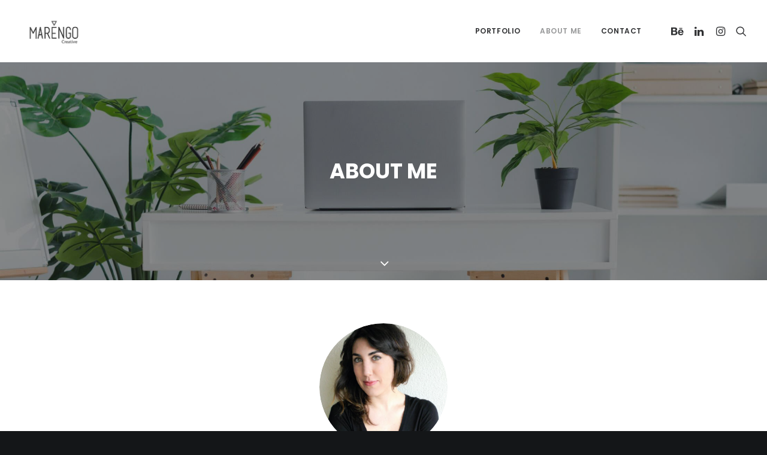

--- FILE ---
content_type: text/html; charset=UTF-8
request_url: https://marengocreative.com/aboutme/
body_size: 13620
content:
<!DOCTYPE html>
<html class="no-touch" lang="en-US" xmlns="http://www.w3.org/1999/xhtml">
<head>
<meta http-equiv="Content-Type" content="text/html; charset=UTF-8">
<meta name="viewport" content="width=device-width, initial-scale=1">
<link rel="profile" href="http://gmpg.org/xfn/11">
<link rel="pingback" href="https://marengocreative.com/xmlrpc.php">
<meta name='robots' content='index, follow, max-image-preview:large, max-snippet:-1, max-video-preview:-1' />
	<style>img:is([sizes="auto" i], [sizes^="auto," i]) { contain-intrinsic-size: 3000px 1500px }</style>
	
	<!-- This site is optimized with the Yoast SEO plugin v18.7 - https://yoast.com/wordpress/plugins/seo/ -->
	<title>About me - Graphic Design - Marengo Creative</title>
	<link rel="canonical" href="https://marengocreative.com/aboutme/" />
	<meta property="og:locale" content="en_US" />
	<meta property="og:type" content="article" />
	<meta property="og:title" content="About me - Graphic Design - Marengo Creative" />
	<meta property="og:url" content="https://marengocreative.com/aboutme/" />
	<meta property="og:site_name" content="Graphic Design - Marengo Creative" />
	<meta property="article:modified_time" content="2025-01-06T18:27:56+00:00" />
	<meta name="twitter:card" content="summary" />
	<meta name="twitter:label1" content="Est. reading time" />
	<meta name="twitter:data1" content="2 minutes" />
	<script type="application/ld+json" class="yoast-schema-graph">{"@context":"https://schema.org","@graph":[{"@type":"WebSite","@id":"https://marengocreative.com/#website","url":"https://marengocreative.com/","name":"Graphic Design - Marengo Creative","description":"Paula Marengo Portfolio","potentialAction":[{"@type":"SearchAction","target":{"@type":"EntryPoint","urlTemplate":"https://marengocreative.com/?s={search_term_string}"},"query-input":"required name=search_term_string"}],"inLanguage":"en-US"},{"@type":"WebPage","@id":"https://marengocreative.com/aboutme/#webpage","url":"https://marengocreative.com/aboutme/","name":"About me - Graphic Design - Marengo Creative","isPartOf":{"@id":"https://marengocreative.com/#website"},"datePublished":"2014-12-11T16:50:51+00:00","dateModified":"2025-01-06T18:27:56+00:00","breadcrumb":{"@id":"https://marengocreative.com/aboutme/#breadcrumb"},"inLanguage":"en-US","potentialAction":[{"@type":"ReadAction","target":["https://marengocreative.com/aboutme/"]}]},{"@type":"BreadcrumbList","@id":"https://marengocreative.com/aboutme/#breadcrumb","itemListElement":[{"@type":"ListItem","position":1,"name":"Portada","item":"https://marengocreative.com/"},{"@type":"ListItem","position":2,"name":"About me"}]}]}</script>
	<!-- / Yoast SEO plugin. -->


<link rel='dns-prefetch' href='//fonts.googleapis.com' />
<link rel="alternate" type="application/rss+xml" title="Graphic Design - Marengo Creative &raquo; Feed" href="https://marengocreative.com/feed/" />
<link rel="alternate" type="application/rss+xml" title="Graphic Design - Marengo Creative &raquo; Comments Feed" href="https://marengocreative.com/comments/feed/" />
<link rel="alternate" type="application/rss+xml" title="Graphic Design - Marengo Creative &raquo; About me Comments Feed" href="https://marengocreative.com/aboutme/feed/" />
<script type="text/javascript">
/* <![CDATA[ */
window._wpemojiSettings = {"baseUrl":"https:\/\/s.w.org\/images\/core\/emoji\/15.0.3\/72x72\/","ext":".png","svgUrl":"https:\/\/s.w.org\/images\/core\/emoji\/15.0.3\/svg\/","svgExt":".svg","source":{"concatemoji":"https:\/\/marengocreative.com\/wp-includes\/js\/wp-emoji-release.min.js?ver=6.7.4"}};
/*! This file is auto-generated */
!function(i,n){var o,s,e;function c(e){try{var t={supportTests:e,timestamp:(new Date).valueOf()};sessionStorage.setItem(o,JSON.stringify(t))}catch(e){}}function p(e,t,n){e.clearRect(0,0,e.canvas.width,e.canvas.height),e.fillText(t,0,0);var t=new Uint32Array(e.getImageData(0,0,e.canvas.width,e.canvas.height).data),r=(e.clearRect(0,0,e.canvas.width,e.canvas.height),e.fillText(n,0,0),new Uint32Array(e.getImageData(0,0,e.canvas.width,e.canvas.height).data));return t.every(function(e,t){return e===r[t]})}function u(e,t,n){switch(t){case"flag":return n(e,"\ud83c\udff3\ufe0f\u200d\u26a7\ufe0f","\ud83c\udff3\ufe0f\u200b\u26a7\ufe0f")?!1:!n(e,"\ud83c\uddfa\ud83c\uddf3","\ud83c\uddfa\u200b\ud83c\uddf3")&&!n(e,"\ud83c\udff4\udb40\udc67\udb40\udc62\udb40\udc65\udb40\udc6e\udb40\udc67\udb40\udc7f","\ud83c\udff4\u200b\udb40\udc67\u200b\udb40\udc62\u200b\udb40\udc65\u200b\udb40\udc6e\u200b\udb40\udc67\u200b\udb40\udc7f");case"emoji":return!n(e,"\ud83d\udc26\u200d\u2b1b","\ud83d\udc26\u200b\u2b1b")}return!1}function f(e,t,n){var r="undefined"!=typeof WorkerGlobalScope&&self instanceof WorkerGlobalScope?new OffscreenCanvas(300,150):i.createElement("canvas"),a=r.getContext("2d",{willReadFrequently:!0}),o=(a.textBaseline="top",a.font="600 32px Arial",{});return e.forEach(function(e){o[e]=t(a,e,n)}),o}function t(e){var t=i.createElement("script");t.src=e,t.defer=!0,i.head.appendChild(t)}"undefined"!=typeof Promise&&(o="wpEmojiSettingsSupports",s=["flag","emoji"],n.supports={everything:!0,everythingExceptFlag:!0},e=new Promise(function(e){i.addEventListener("DOMContentLoaded",e,{once:!0})}),new Promise(function(t){var n=function(){try{var e=JSON.parse(sessionStorage.getItem(o));if("object"==typeof e&&"number"==typeof e.timestamp&&(new Date).valueOf()<e.timestamp+604800&&"object"==typeof e.supportTests)return e.supportTests}catch(e){}return null}();if(!n){if("undefined"!=typeof Worker&&"undefined"!=typeof OffscreenCanvas&&"undefined"!=typeof URL&&URL.createObjectURL&&"undefined"!=typeof Blob)try{var e="postMessage("+f.toString()+"("+[JSON.stringify(s),u.toString(),p.toString()].join(",")+"));",r=new Blob([e],{type:"text/javascript"}),a=new Worker(URL.createObjectURL(r),{name:"wpTestEmojiSupports"});return void(a.onmessage=function(e){c(n=e.data),a.terminate(),t(n)})}catch(e){}c(n=f(s,u,p))}t(n)}).then(function(e){for(var t in e)n.supports[t]=e[t],n.supports.everything=n.supports.everything&&n.supports[t],"flag"!==t&&(n.supports.everythingExceptFlag=n.supports.everythingExceptFlag&&n.supports[t]);n.supports.everythingExceptFlag=n.supports.everythingExceptFlag&&!n.supports.flag,n.DOMReady=!1,n.readyCallback=function(){n.DOMReady=!0}}).then(function(){return e}).then(function(){var e;n.supports.everything||(n.readyCallback(),(e=n.source||{}).concatemoji?t(e.concatemoji):e.wpemoji&&e.twemoji&&(t(e.twemoji),t(e.wpemoji)))}))}((window,document),window._wpemojiSettings);
/* ]]> */
</script>
<link rel='stylesheet' id='layerslider-css' href='https://marengocreative.com/wp-content/plugins/LayerSlider/assets/static/layerslider/css/layerslider.css?ver=7.1.3' type='text/css' media='all' />
<link rel='stylesheet' id='ls-google-fonts-css' href='https://fonts.googleapis.com/css?family=Lato:100,100i,200,200i,300,300i,400,400i,500,500i,600,600i,700,700i,800,800i,900,900i%7COpen+Sans:100,100i,200,200i,300,300i,400,400i,500,500i,600,600i,700,700i,800,800i,900,900i%7CIndie+Flower:100,100i,200,200i,300,300i,400,400i,500,500i,600,600i,700,700i,800,800i,900,900i%7COswald:100,100i,200,200i,300,300i,400,400i,500,500i,600,600i,700,700i,800,800i,900,900i' type='text/css' media='all' />
<style id='wp-emoji-styles-inline-css' type='text/css'>

	img.wp-smiley, img.emoji {
		display: inline !important;
		border: none !important;
		box-shadow: none !important;
		height: 1em !important;
		width: 1em !important;
		margin: 0 0.07em !important;
		vertical-align: -0.1em !important;
		background: none !important;
		padding: 0 !important;
	}
</style>
<link rel='stylesheet' id='wp-block-library-css' href='https://marengocreative.com/wp-includes/css/dist/block-library/style.min.css?ver=6.7.4' type='text/css' media='all' />
<style id='classic-theme-styles-inline-css' type='text/css'>
/*! This file is auto-generated */
.wp-block-button__link{color:#fff;background-color:#32373c;border-radius:9999px;box-shadow:none;text-decoration:none;padding:calc(.667em + 2px) calc(1.333em + 2px);font-size:1.125em}.wp-block-file__button{background:#32373c;color:#fff;text-decoration:none}
</style>
<style id='global-styles-inline-css' type='text/css'>
:root{--wp--preset--aspect-ratio--square: 1;--wp--preset--aspect-ratio--4-3: 4/3;--wp--preset--aspect-ratio--3-4: 3/4;--wp--preset--aspect-ratio--3-2: 3/2;--wp--preset--aspect-ratio--2-3: 2/3;--wp--preset--aspect-ratio--16-9: 16/9;--wp--preset--aspect-ratio--9-16: 9/16;--wp--preset--color--black: #000000;--wp--preset--color--cyan-bluish-gray: #abb8c3;--wp--preset--color--white: #ffffff;--wp--preset--color--pale-pink: #f78da7;--wp--preset--color--vivid-red: #cf2e2e;--wp--preset--color--luminous-vivid-orange: #ff6900;--wp--preset--color--luminous-vivid-amber: #fcb900;--wp--preset--color--light-green-cyan: #7bdcb5;--wp--preset--color--vivid-green-cyan: #00d084;--wp--preset--color--pale-cyan-blue: #8ed1fc;--wp--preset--color--vivid-cyan-blue: #0693e3;--wp--preset--color--vivid-purple: #9b51e0;--wp--preset--gradient--vivid-cyan-blue-to-vivid-purple: linear-gradient(135deg,rgba(6,147,227,1) 0%,rgb(155,81,224) 100%);--wp--preset--gradient--light-green-cyan-to-vivid-green-cyan: linear-gradient(135deg,rgb(122,220,180) 0%,rgb(0,208,130) 100%);--wp--preset--gradient--luminous-vivid-amber-to-luminous-vivid-orange: linear-gradient(135deg,rgba(252,185,0,1) 0%,rgba(255,105,0,1) 100%);--wp--preset--gradient--luminous-vivid-orange-to-vivid-red: linear-gradient(135deg,rgba(255,105,0,1) 0%,rgb(207,46,46) 100%);--wp--preset--gradient--very-light-gray-to-cyan-bluish-gray: linear-gradient(135deg,rgb(238,238,238) 0%,rgb(169,184,195) 100%);--wp--preset--gradient--cool-to-warm-spectrum: linear-gradient(135deg,rgb(74,234,220) 0%,rgb(151,120,209) 20%,rgb(207,42,186) 40%,rgb(238,44,130) 60%,rgb(251,105,98) 80%,rgb(254,248,76) 100%);--wp--preset--gradient--blush-light-purple: linear-gradient(135deg,rgb(255,206,236) 0%,rgb(152,150,240) 100%);--wp--preset--gradient--blush-bordeaux: linear-gradient(135deg,rgb(254,205,165) 0%,rgb(254,45,45) 50%,rgb(107,0,62) 100%);--wp--preset--gradient--luminous-dusk: linear-gradient(135deg,rgb(255,203,112) 0%,rgb(199,81,192) 50%,rgb(65,88,208) 100%);--wp--preset--gradient--pale-ocean: linear-gradient(135deg,rgb(255,245,203) 0%,rgb(182,227,212) 50%,rgb(51,167,181) 100%);--wp--preset--gradient--electric-grass: linear-gradient(135deg,rgb(202,248,128) 0%,rgb(113,206,126) 100%);--wp--preset--gradient--midnight: linear-gradient(135deg,rgb(2,3,129) 0%,rgb(40,116,252) 100%);--wp--preset--font-size--small: 13px;--wp--preset--font-size--medium: 20px;--wp--preset--font-size--large: 36px;--wp--preset--font-size--x-large: 42px;--wp--preset--spacing--20: 0.44rem;--wp--preset--spacing--30: 0.67rem;--wp--preset--spacing--40: 1rem;--wp--preset--spacing--50: 1.5rem;--wp--preset--spacing--60: 2.25rem;--wp--preset--spacing--70: 3.38rem;--wp--preset--spacing--80: 5.06rem;--wp--preset--shadow--natural: 6px 6px 9px rgba(0, 0, 0, 0.2);--wp--preset--shadow--deep: 12px 12px 50px rgba(0, 0, 0, 0.4);--wp--preset--shadow--sharp: 6px 6px 0px rgba(0, 0, 0, 0.2);--wp--preset--shadow--outlined: 6px 6px 0px -3px rgba(255, 255, 255, 1), 6px 6px rgba(0, 0, 0, 1);--wp--preset--shadow--crisp: 6px 6px 0px rgba(0, 0, 0, 1);}:where(.is-layout-flex){gap: 0.5em;}:where(.is-layout-grid){gap: 0.5em;}body .is-layout-flex{display: flex;}.is-layout-flex{flex-wrap: wrap;align-items: center;}.is-layout-flex > :is(*, div){margin: 0;}body .is-layout-grid{display: grid;}.is-layout-grid > :is(*, div){margin: 0;}:where(.wp-block-columns.is-layout-flex){gap: 2em;}:where(.wp-block-columns.is-layout-grid){gap: 2em;}:where(.wp-block-post-template.is-layout-flex){gap: 1.25em;}:where(.wp-block-post-template.is-layout-grid){gap: 1.25em;}.has-black-color{color: var(--wp--preset--color--black) !important;}.has-cyan-bluish-gray-color{color: var(--wp--preset--color--cyan-bluish-gray) !important;}.has-white-color{color: var(--wp--preset--color--white) !important;}.has-pale-pink-color{color: var(--wp--preset--color--pale-pink) !important;}.has-vivid-red-color{color: var(--wp--preset--color--vivid-red) !important;}.has-luminous-vivid-orange-color{color: var(--wp--preset--color--luminous-vivid-orange) !important;}.has-luminous-vivid-amber-color{color: var(--wp--preset--color--luminous-vivid-amber) !important;}.has-light-green-cyan-color{color: var(--wp--preset--color--light-green-cyan) !important;}.has-vivid-green-cyan-color{color: var(--wp--preset--color--vivid-green-cyan) !important;}.has-pale-cyan-blue-color{color: var(--wp--preset--color--pale-cyan-blue) !important;}.has-vivid-cyan-blue-color{color: var(--wp--preset--color--vivid-cyan-blue) !important;}.has-vivid-purple-color{color: var(--wp--preset--color--vivid-purple) !important;}.has-black-background-color{background-color: var(--wp--preset--color--black) !important;}.has-cyan-bluish-gray-background-color{background-color: var(--wp--preset--color--cyan-bluish-gray) !important;}.has-white-background-color{background-color: var(--wp--preset--color--white) !important;}.has-pale-pink-background-color{background-color: var(--wp--preset--color--pale-pink) !important;}.has-vivid-red-background-color{background-color: var(--wp--preset--color--vivid-red) !important;}.has-luminous-vivid-orange-background-color{background-color: var(--wp--preset--color--luminous-vivid-orange) !important;}.has-luminous-vivid-amber-background-color{background-color: var(--wp--preset--color--luminous-vivid-amber) !important;}.has-light-green-cyan-background-color{background-color: var(--wp--preset--color--light-green-cyan) !important;}.has-vivid-green-cyan-background-color{background-color: var(--wp--preset--color--vivid-green-cyan) !important;}.has-pale-cyan-blue-background-color{background-color: var(--wp--preset--color--pale-cyan-blue) !important;}.has-vivid-cyan-blue-background-color{background-color: var(--wp--preset--color--vivid-cyan-blue) !important;}.has-vivid-purple-background-color{background-color: var(--wp--preset--color--vivid-purple) !important;}.has-black-border-color{border-color: var(--wp--preset--color--black) !important;}.has-cyan-bluish-gray-border-color{border-color: var(--wp--preset--color--cyan-bluish-gray) !important;}.has-white-border-color{border-color: var(--wp--preset--color--white) !important;}.has-pale-pink-border-color{border-color: var(--wp--preset--color--pale-pink) !important;}.has-vivid-red-border-color{border-color: var(--wp--preset--color--vivid-red) !important;}.has-luminous-vivid-orange-border-color{border-color: var(--wp--preset--color--luminous-vivid-orange) !important;}.has-luminous-vivid-amber-border-color{border-color: var(--wp--preset--color--luminous-vivid-amber) !important;}.has-light-green-cyan-border-color{border-color: var(--wp--preset--color--light-green-cyan) !important;}.has-vivid-green-cyan-border-color{border-color: var(--wp--preset--color--vivid-green-cyan) !important;}.has-pale-cyan-blue-border-color{border-color: var(--wp--preset--color--pale-cyan-blue) !important;}.has-vivid-cyan-blue-border-color{border-color: var(--wp--preset--color--vivid-cyan-blue) !important;}.has-vivid-purple-border-color{border-color: var(--wp--preset--color--vivid-purple) !important;}.has-vivid-cyan-blue-to-vivid-purple-gradient-background{background: var(--wp--preset--gradient--vivid-cyan-blue-to-vivid-purple) !important;}.has-light-green-cyan-to-vivid-green-cyan-gradient-background{background: var(--wp--preset--gradient--light-green-cyan-to-vivid-green-cyan) !important;}.has-luminous-vivid-amber-to-luminous-vivid-orange-gradient-background{background: var(--wp--preset--gradient--luminous-vivid-amber-to-luminous-vivid-orange) !important;}.has-luminous-vivid-orange-to-vivid-red-gradient-background{background: var(--wp--preset--gradient--luminous-vivid-orange-to-vivid-red) !important;}.has-very-light-gray-to-cyan-bluish-gray-gradient-background{background: var(--wp--preset--gradient--very-light-gray-to-cyan-bluish-gray) !important;}.has-cool-to-warm-spectrum-gradient-background{background: var(--wp--preset--gradient--cool-to-warm-spectrum) !important;}.has-blush-light-purple-gradient-background{background: var(--wp--preset--gradient--blush-light-purple) !important;}.has-blush-bordeaux-gradient-background{background: var(--wp--preset--gradient--blush-bordeaux) !important;}.has-luminous-dusk-gradient-background{background: var(--wp--preset--gradient--luminous-dusk) !important;}.has-pale-ocean-gradient-background{background: var(--wp--preset--gradient--pale-ocean) !important;}.has-electric-grass-gradient-background{background: var(--wp--preset--gradient--electric-grass) !important;}.has-midnight-gradient-background{background: var(--wp--preset--gradient--midnight) !important;}.has-small-font-size{font-size: var(--wp--preset--font-size--small) !important;}.has-medium-font-size{font-size: var(--wp--preset--font-size--medium) !important;}.has-large-font-size{font-size: var(--wp--preset--font-size--large) !important;}.has-x-large-font-size{font-size: var(--wp--preset--font-size--x-large) !important;}
:where(.wp-block-post-template.is-layout-flex){gap: 1.25em;}:where(.wp-block-post-template.is-layout-grid){gap: 1.25em;}
:where(.wp-block-columns.is-layout-flex){gap: 2em;}:where(.wp-block-columns.is-layout-grid){gap: 2em;}
:root :where(.wp-block-pullquote){font-size: 1.5em;line-height: 1.6;}
</style>
<link rel='stylesheet' id='uncodefont-google-css' href='//fonts.googleapis.com/css?family=Poppins%3A300%2Cregular%2C500%2C600%2C700%7CHind%3A300%2Cregular%2C500%2C600%2C700%7CDroid+Serif%3Aregular%2Citalic%2C700%2C700italic%7CDosis%3A200%2C300%2Cregular%2C500%2C600%2C700%2C800%7CPlayfair+Display%3Aregular%2Citalic%2C700%2C700italic%2C900%2C900italic%7COswald%3A300%2Cregular%2C700%7CRoboto%3A100%2C100italic%2C300%2C300italic%2Cregular%2Citalic%2C500%2C500italic%2C700%2C700italic%2C900%2C900italic%7CSource+Sans+Pro%3A200%2C200italic%2C300%2C300italic%2Cregular%2Citalic%2C600%2C600italic%2C700%2C700italic%2C900%2C900italic&#038;subset=devanagari%2Clatin-ext%2Clatin%2Ccyrillic%2Cvietnamese%2Cgreek%2Ccyrillic-ext%2Cgreek-ext&#038;ver=2.6.1' type='text/css' media='all' />
<link rel='stylesheet' id='uncode-privacy-css' href='https://marengocreative.com/wp-content/plugins/uncode-privacy/assets/css/uncode-privacy-public.css?ver=2.2.1' type='text/css' media='all' />
<link rel='stylesheet' id='uncode-style-css' href='https://marengocreative.com/wp-content/themes/uncode/library/css/style.css?ver=845518889' type='text/css' media='all' />
<style id='uncode-style-inline-css' type='text/css'>

@media (max-width: 959px) { .navbar-brand > * { height: 38px !important;}}
@media (min-width: 960px) { .limit-width { max-width: 1200px; margin: auto;}}
.menu-primary ul.menu-smart > li > a, .menu-primary ul.menu-smart li.dropdown > a, .menu-primary ul.menu-smart li.mega-menu > a, .vmenu-container ul.menu-smart > li > a, .vmenu-container ul.menu-smart li.dropdown > a { text-transform: uppercase; }
#changer-back-color { transition: background-color 1000ms cubic-bezier(0.25, 1, 0.5, 1) !important; } #changer-back-color > div { transition: opacity 1000ms cubic-bezier(0.25, 1, 0.5, 1) !important; } body.bg-changer-init.disable-hover .main-wrapper .style-light,  body.bg-changer-init.disable-hover .main-wrapper .style-light h1,  body.bg-changer-init.disable-hover .main-wrapper .style-light h2, body.bg-changer-init.disable-hover .main-wrapper .style-light h3, body.bg-changer-init.disable-hover .main-wrapper .style-light h4, body.bg-changer-init.disable-hover .main-wrapper .style-light h5, body.bg-changer-init.disable-hover .main-wrapper .style-light h6, body.bg-changer-init.disable-hover .main-wrapper .style-light a, body.bg-changer-init.disable-hover .main-wrapper .style-dark, body.bg-changer-init.disable-hover .main-wrapper .style-dark h1, body.bg-changer-init.disable-hover .main-wrapper .style-dark h2, body.bg-changer-init.disable-hover .main-wrapper .style-dark h3, body.bg-changer-init.disable-hover .main-wrapper .style-dark h4, body.bg-changer-init.disable-hover .main-wrapper .style-dark h5, body.bg-changer-init.disable-hover .main-wrapper .style-dark h6, body.bg-changer-init.disable-hover .main-wrapper .style-dark a { transition: color 1000ms cubic-bezier(0.25, 1, 0.5, 1) !important; } body.bg-changer-init.disable-hover .main-wrapper .heading-text-highlight-inner { transition-property: right, background; transition-duration: 1000ms }
</style>
<link rel='stylesheet' id='uncode-icons-css' href='https://marengocreative.com/wp-content/themes/uncode/library/css/uncode-icons.css?ver=845518889' type='text/css' media='all' />
<link rel='stylesheet' id='uncode-custom-style-css' href='https://marengocreative.com/wp-content/themes/uncode/library/css/style-custom.css?ver=845518889' type='text/css' media='all' />
<script type="text/javascript" src="https://marengocreative.com/wp-includes/js/jquery/jquery.min.js?ver=3.7.1" id="jquery-core-js"></script>
<script type="text/javascript" src="https://marengocreative.com/wp-includes/js/jquery/jquery-migrate.min.js?ver=3.4.1" id="jquery-migrate-js"></script>
<script type="text/javascript" id="layerslider-utils-js-extra">
/* <![CDATA[ */
var LS_Meta = {"v":"7.1.3","fixGSAP":"1"};
/* ]]> */
</script>
<script type="text/javascript" src="https://marengocreative.com/wp-content/plugins/LayerSlider/assets/static/layerslider/js/layerslider.utils.js?ver=7.1.3" id="layerslider-utils-js"></script>
<script type="text/javascript" src="https://marengocreative.com/wp-content/plugins/LayerSlider/assets/static/layerslider/js/layerslider.kreaturamedia.jquery.js?ver=7.1.3" id="layerslider-js"></script>
<script type="text/javascript" src="https://marengocreative.com/wp-content/plugins/LayerSlider/assets/static/layerslider/js/layerslider.transitions.js?ver=7.1.3" id="layerslider-transitions-js"></script>
<script type="text/javascript" src="https://marengocreative.com/wp-content/plugins/revslider/public/assets/js/rbtools.min.js?ver=6.5.18" async id="tp-tools-js"></script>
<script type="text/javascript" src="https://marengocreative.com/wp-content/plugins/revslider/public/assets/js/rs6.min.js?ver=6.5.20" async id="revmin-js"></script>
<script type="text/javascript" id="uncode-init-js-extra">
/* <![CDATA[ */
var SiteParameters = {"days":"days","hours":"hours","minutes":"minutes","seconds":"seconds","constant_scroll":"on","scroll_speed":"2","parallax_factor":"0.25","loading":"Loading\u2026","slide_name":"slide","slide_footer":"footer","ajax_url":"https:\/\/marengocreative.com\/wp-admin\/admin-ajax.php","nonce_adaptive_images":"52a92900d1","nonce_srcset_async":"c956e34c06","enable_debug":"","block_mobile_videos":"","is_frontend_editor":"","main_width":["1200","px"],"mobile_parallax_allowed":"","wireframes_plugin_active":"1","sticky_elements":"off","lazyload_type":"","resize_quality":"90","register_metadata":"","bg_changer_time":"1000","update_wc_fragments":"1","optimize_shortpixel_image":"","custom_cursor_selector":"[href], .trigger-overlay, .owl-next, .owl-prev, .owl-dot, input[type=\"submit\"], button[type=\"submit\"], a[class^=\"ilightbox\"], .ilightbox-thumbnail, .ilightbox-prev, .ilightbox-next, .overlay-close, .unmodal-close, .qty-inset > span, .share-button li, .uncode-post-titles .tmb.tmb-click-area, .btn-link, .tmb-click-row .t-inside, .lg-outer button, .lg-thumb img","mobile_parallax_animation":"","lbox_enhanced":"","native_media_player":"1"};
/* ]]> */
</script>
<script type="text/javascript" src="https://marengocreative.com/wp-content/themes/uncode/library/js/init.js?ver=845518889" id="uncode-init-js"></script>
<meta name="generator" content="Powered by LayerSlider 7.1.3 - Multi-Purpose, Responsive, Parallax, Mobile-Friendly Slider Plugin for WordPress." />
<!-- LayerSlider updates and docs at: https://layerslider.com -->
<link rel="https://api.w.org/" href="https://marengocreative.com/wp-json/" /><link rel="alternate" title="JSON" type="application/json" href="https://marengocreative.com/wp-json/wp/v2/pages/3541" /><link rel="EditURI" type="application/rsd+xml" title="RSD" href="https://marengocreative.com/xmlrpc.php?rsd" />
<meta name="generator" content="WordPress 6.7.4" />
<link rel='shortlink' href='https://marengocreative.com/?p=3541' />
<link rel="alternate" title="oEmbed (JSON)" type="application/json+oembed" href="https://marengocreative.com/wp-json/oembed/1.0/embed?url=https%3A%2F%2Fmarengocreative.com%2Faboutme%2F" />
<link rel="alternate" title="oEmbed (XML)" type="text/xml+oembed" href="https://marengocreative.com/wp-json/oembed/1.0/embed?url=https%3A%2F%2Fmarengocreative.com%2Faboutme%2F&#038;format=xml" />
<style type="text/css">.recentcomments a{display:inline !important;padding:0 !important;margin:0 !important;}</style><meta name="generator" content="Powered by Slider Revolution 6.5.20 - responsive, Mobile-Friendly Slider Plugin for WordPress with comfortable drag and drop interface." />
<link rel="icon" href="https://marengocreative.com/wp-content/uploads/2017/02/cropped-identidadmarengo-14-32x32.png" sizes="32x32" />
<link rel="icon" href="https://marengocreative.com/wp-content/uploads/2017/02/cropped-identidadmarengo-14-192x192.png" sizes="192x192" />
<link rel="apple-touch-icon" href="https://marengocreative.com/wp-content/uploads/2017/02/cropped-identidadmarengo-14-180x180.png" />
<meta name="msapplication-TileImage" content="https://marengocreative.com/wp-content/uploads/2017/02/cropped-identidadmarengo-14-270x270.png" />
<script>function setREVStartSize(e){
			//window.requestAnimationFrame(function() {
				window.RSIW = window.RSIW===undefined ? window.innerWidth : window.RSIW;
				window.RSIH = window.RSIH===undefined ? window.innerHeight : window.RSIH;
				try {
					var pw = document.getElementById(e.c).parentNode.offsetWidth,
						newh;
					pw = pw===0 || isNaN(pw) ? window.RSIW : pw;
					e.tabw = e.tabw===undefined ? 0 : parseInt(e.tabw);
					e.thumbw = e.thumbw===undefined ? 0 : parseInt(e.thumbw);
					e.tabh = e.tabh===undefined ? 0 : parseInt(e.tabh);
					e.thumbh = e.thumbh===undefined ? 0 : parseInt(e.thumbh);
					e.tabhide = e.tabhide===undefined ? 0 : parseInt(e.tabhide);
					e.thumbhide = e.thumbhide===undefined ? 0 : parseInt(e.thumbhide);
					e.mh = e.mh===undefined || e.mh=="" || e.mh==="auto" ? 0 : parseInt(e.mh,0);
					if(e.layout==="fullscreen" || e.l==="fullscreen")
						newh = Math.max(e.mh,window.RSIH);
					else{
						e.gw = Array.isArray(e.gw) ? e.gw : [e.gw];
						for (var i in e.rl) if (e.gw[i]===undefined || e.gw[i]===0) e.gw[i] = e.gw[i-1];
						e.gh = e.el===undefined || e.el==="" || (Array.isArray(e.el) && e.el.length==0)? e.gh : e.el;
						e.gh = Array.isArray(e.gh) ? e.gh : [e.gh];
						for (var i in e.rl) if (e.gh[i]===undefined || e.gh[i]===0) e.gh[i] = e.gh[i-1];
											
						var nl = new Array(e.rl.length),
							ix = 0,
							sl;
						e.tabw = e.tabhide>=pw ? 0 : e.tabw;
						e.thumbw = e.thumbhide>=pw ? 0 : e.thumbw;
						e.tabh = e.tabhide>=pw ? 0 : e.tabh;
						e.thumbh = e.thumbhide>=pw ? 0 : e.thumbh;
						for (var i in e.rl) nl[i] = e.rl[i]<window.RSIW ? 0 : e.rl[i];
						sl = nl[0];
						for (var i in nl) if (sl>nl[i] && nl[i]>0) { sl = nl[i]; ix=i;}
						var m = pw>(e.gw[ix]+e.tabw+e.thumbw) ? 1 : (pw-(e.tabw+e.thumbw)) / (e.gw[ix]);
						newh =  (e.gh[ix] * m) + (e.tabh + e.thumbh);
					}
					var el = document.getElementById(e.c);
					if (el!==null && el) el.style.height = newh+"px";
					el = document.getElementById(e.c+"_wrapper");
					if (el!==null && el) {
						el.style.height = newh+"px";
						el.style.display = "block";
					}
				} catch(e){
					console.log("Failure at Presize of Slider:" + e)
				}
			//});
		  };</script>
		<style type="text/css" id="wp-custom-css">
			a.all_sort_button {
    display: none !important;
}

.info-content {
  display: grid;
  grid-template-areas:
    "title"
    "details"
		"spacer"
    "content";
  grid-auto-rows: max-content; /* Ensure rows grow to fit their content */
}

.info-content hr {
	grid-area: spacer;
}

.post-title-wrapper {
  grid-area: title;
}

.info-content p:last-of-type {
  grid-area: details;
}
		</style>
		<noscript><style> .wpb_animate_when_almost_visible { opacity: 1; }</style></noscript></head>
<body class="page-template-default page page-id-3541  style-color-wayh-bg hormenu-position-left megamenu-full-submenu hmenu hmenu-position-right header-full-width main-center-align mobile-parallax-not-allowed ilb-no-bounce unreg qw-body-scroll-disabled wpb-js-composer js-comp-ver-6.8.0 vc_responsive" data-border="0">
		<div id="vh_layout_help"></div><div class="body-borders" data-border="0"><div class="top-border body-border-shadow"></div><div class="right-border body-border-shadow"></div><div class="bottom-border body-border-shadow"></div><div class="left-border body-border-shadow"></div><div class="top-border style-light-bg"></div><div class="right-border style-light-bg"></div><div class="bottom-border style-light-bg"></div><div class="left-border style-light-bg"></div></div>	<div class="box-wrapper">
		<div class="box-container">
		<script type="text/javascript" id="initBox">UNCODE.initBox();</script>
		<div class="menu-wrapper menu-shrink menu-hide-only menu-no-arrows">
													
													<header id="masthead" class="navbar menu-primary menu-light submenu-dark menu-transparent menu-add-padding style-light-original menu-absolute menu-with-logo">
														<div class="menu-container menu-hide style-color-xsdn-bg menu-no-borders">
															<div class="row-menu">
																<div class="row-menu-inner">
																	<div id="logo-container-mobile" class="col-lg-0 logo-container middle">
																		<div id="main-logo" class="navbar-header style-light">
																			<a href="https://marengocreative.com/" class="navbar-brand" data-minheight="14"><div class="logo-image main-logo  logo-light" data-maxheight="50" style="height: 50px;"><img fetchpriority="high" decoding="async" src="https://marengocreative.com/wp-content/uploads/2017/02/identidadmarengo-13.png" alt="logo" width="934" height="417" class="img-responsive" /></div><div class="logo-image main-logo  logo-dark" data-maxheight="50" style="height: 50px;display:none;"><img decoding="async" src="https://marengocreative.com/wp-content/uploads/2017/02/identidadmarengo-15.png" alt="logo" width="935" height="417" class="img-responsive" /></div></a>
																		</div>
																		<div class="mmb-container"><div class="mobile-additional-icons"></div><div class="mobile-menu-button mobile-menu-button-light lines-button"><span class="lines"><span></span></span></div></div>
																	</div>
																	<div class="col-lg-12 main-menu-container middle">
																		<div class="menu-horizontal">
																			<div class="menu-horizontal-inner">
																				<div class="nav navbar-nav navbar-main navbar-nav-first"><ul id="menu-menu-principal" class="menu-primary-inner menu-smart sm"><li id="menu-item-65872" class="menu-item menu-item-type-post_type menu-item-object-page menu-item-home menu-item-65872 menu-item-link"><a title="Portfolio" href="https://marengocreative.com/">Portfolio<i class="fa fa-angle-right fa-dropdown"></i></a></li>
<li id="menu-item-66095" class="menu-item menu-item-type-post_type menu-item-object-page current-menu-item page_item page-item-3541 current_page_item menu-item-66095 active menu-item-link"><a title="About me" href="https://marengocreative.com/aboutme/">About me<i class="fa fa-angle-right fa-dropdown"></i></a></li>
<li id="menu-item-54028" class="menu-item menu-item-type-post_type menu-item-object-page menu-item-54028 menu-item-link"><a title="Contact" href="https://marengocreative.com/contact/">Contact<i class="fa fa-angle-right fa-dropdown"></i></a></li>
</ul></div><div class="nav navbar-nav navbar-nav-last"><ul class="menu-smart sm menu-icons menu-smart-social"><li class="menu-item-link social-icon tablet-hidden mobile-hidden social-816565"><a href="https://www.behance.net/paulamarengo/projects" class="social-menu-link" target="_blank"><i class="fa fa-behance"></i></a></li><li class="menu-item-link social-icon tablet-hidden mobile-hidden social-114756"><a href="https://www.linkedin.com/in/paulamarengo" class="social-menu-link" target="_blank"><i class="fa fa-linkedin"></i></a></li><li class="menu-item-link social-icon tablet-hidden mobile-hidden social-560787"><a href="https://www.instagram.com/marengo_creative/" class="social-menu-link" target="_blank"><i class="fa fa-instagram"></i></a></li><li class="menu-item-link search-icon style-light dropdown "><a href="#" class="trigger-overlay search-icon" data-area="search" data-container="box-container">
													<i class="fa fa-search3"></i><span class="desktop-hidden"><span>Search</span></span><i class="fa fa-angle-down fa-dropdown desktop-hidden"></i>
													</a><ul role="menu" class="drop-menu desktop-hidden">
														<li>
															<form class="search ccc" method="get" action="https://marengocreative.com/">
																<input type="search" class="search-field no-livesearch" placeholder="Search…" value="" name="s" title="Search…" /></form>
														</li>
													</ul></li></ul></div></div>
																		</div>
																	</div>
																</div>
															</div>
														</div>
													</header>
												</div>			<script type="text/javascript" id="fixMenuHeight">UNCODE.fixMenuHeight();</script>
			<div class="main-wrapper">
				<div class="main-container">
					<div class="page-wrapper">
						<div class="sections-container">
<div id="page-header"><div class="header-basic style-dark">
													<div class="background-element header-wrapper header-parallax style-color-wayh-bg header-only-text" data-height="65" style="min-height: 300px;">
													<div class="header-bg-wrapper">
											<div class="header-bg" style="background-image: url(https://marengocreative.com/wp-content/uploads/2022/05/1-scaled-e1654025583455.jpg);background-position: center bottom;"></div>
											<div class="block-bg-overlay style-color-wayh-bg" style="opacity: 0.5;"></div>
										</div><div class="header-main-container limit-width">
															<div class="header-content header-center header-middle header-align-center">
																<div class="header-content-inner blocks-animation alpha-anim" >
																	<h1 class="header-title font-762333 h1 font-weight-700 text-uppercase"><span>About me</span></h1>
																</div>
															</div>
														</div><div class="header-scrolldown style-dark"><i class="fa fa-angle-down"></i></div></div>
												</div></div><script type="text/javascript">UNCODE.initHeader();</script><article id="post-3541" class="page-body style-color-xsdn-bg post-3541 page type-page status-publish hentry">
						<div class="post-wrapper">
							<div class="post-body"><div class="post-content un-no-sidebar-layout"><div data-parent="true" class="vc_row row-container boomapps_vcrow" id="row-unique-0"><div class="row quad-top-padding quad-bottom-padding single-h-padding limit-width row-parent"><div class="wpb_row row-inner"><div class="wpb_column pos-top pos-center align_center column_parent col-lg-12 boomapps_vccolumn double-internal-gutter"><div class="uncol style-light font-134980"  ><div class="uncoltable"><div class="uncell  boomapps_vccolumn no-block-padding" ><div class="uncont"><div class="uncode-single-media  text-center"><div class="single-wrapper" style="max-width: 19%;"><div class="tmb tmb-light  img-circle tmb-img-ratio tmb-media-first tmb-media-last tmb-content-overlay tmb-no-bg"><div class="t-inside"><div class="t-entry-visual"><div class="t-entry-visual-tc"><div class="uncode-single-media-wrapper img-circle"><div class="dummy" style="padding-top: 100%;"></div><img decoding="async" class="wp-image-67628" src="https://marengocreative.com/wp-content/uploads/2022/06/identidadmarengo-19.jpg" width="1263" height="1263" alt="" srcset="https://marengocreative.com/wp-content/uploads/2022/06/identidadmarengo-19.jpg 1263w, https://marengocreative.com/wp-content/uploads/2022/06/identidadmarengo-19-300x300.jpg 300w, https://marengocreative.com/wp-content/uploads/2022/06/identidadmarengo-19-1024x1024.jpg 1024w, https://marengocreative.com/wp-content/uploads/2022/06/identidadmarengo-19-150x150.jpg 150w, https://marengocreative.com/wp-content/uploads/2022/06/identidadmarengo-19-768x768.jpg 768w" sizes="(max-width: 1263px) 100vw, 1263px" /></div>
					</div>
				</div></div></div></div></div><div class="uncode-tabs wpb_content_element" data-interval=""  data-target=""><div class="uncode-wrapper tab-container"><div class="vc_tta-tabs-container"><ul class="nav nav-tabs wpb_tabs_nav ui-tabs-nav vc_tta-tabs-list text-center"><li data-tab-id="tab-1434114947-1-82" data-tab-o-id="1434114947-1-82" class="vc_tta-tab active"><a href="#tab-1434114947-1-82" data-toggle="tab"><span>Hi!</span></a></li></ul></div><div class="tab-content wpb_wrapper"><div id="tab-1434114947-1-82" class="tab-pane fade in active half-internal-gutter single-block-padding"><div>
				<div class="uncode_text_column text-lead" ><p>My name is Paula Marengo, and I’m a detail-oriented and passionate Visual and Graphic Designer based in San Francisco, CA. I specialize in branding, marketing, and communication collateral. My skill set includes design, digital and social media, and illustration.</p>
<p>After earning a Bachelor’s in Fine Arts and a Master’s in Art Management, I discovered my true calling in graphic design. The turning point came when I volunteered to design a logo for a cause close to my heart—an organization supporting individuals with eating disorders. It was then that I realized graphic design was the discipline for me; my creative work could have a real, practical impact.</p>
<p>With over twelve years of experience and comprehensive training in Graphic Design, I’ve had the privilege of completing hundreds of projects as both a freelancer and an in-house designer for startups, nonprofits, public entities, and multinational companies.</p>
</div></div></div></div></div></div></div></div></div></div></div><script id="script-row-unique-0" data-row="script-row-unique-0" type="text/javascript" class="vc_controls">UNCODE.initRow(document.getElementById("row-unique-0"));</script></div></div></div><div data-parent="true" class="vc_row style-accent-bg row-container with-parallax desktop-hidden tablet-hidden mobile-hidden boomapps_vcrow" id="row-unique-1"><div class="row-background background-element">
											<div class="background-wrapper">
												<div class="background-inner" style="background-repeat: no-repeat;background-position: center center;background-size: cover;"></div>
												<div class="block-bg-overlay style-accent-bg" style="opacity: 0.9;"></div>
											</div>
										</div><div class="row quad-top-padding quad-bottom-padding single-h-padding limit-width row-parent"><div class="wpb_row row-inner"><div class="wpb_column pos-top pos-left align_center column_parent col-lg-12 boomapps_vccolumn double-internal-gutter"><div class="uncol style-light"  ><div class="uncoltable"><div class="uncell  boomapps_vccolumn no-block-padding" ><div class="uncont"><div class="vc_row row-internal row-container boomapps_vcrow"><div class="row row-child"><div class="wpb_row row-inner"><div class="wpb_column pos-top pos-center align_left column_child col-lg-4 boomapps_vccolumn col-md-33 single-internal-gutter"><div class="uncol style-dark" ><div class="uncoltable"><div class="uncell  boomapps_vccolumn no-block-padding" ><div class="uncont"><div class="animate_when_almost_visible bottom-t-top icon-box icon-box-left" data-delay="200"><div class="icon-box-icon fa-container"><span class="text-default-color btn-disable-hover"><i class="fa fa-desktop2 fa-2x fa-fw"></i></span></div><div class="icon-box-content"><div class="icon-box-heading icon-box-fa-2x"><h3 class="h5">Imagen Corporativa</h3></div><p class="p1"><span class="s1">Tu entidad necesita diferenciarse, para ello,  precisa de un logotipo y unas líneas corporativas que marquen cada elemento que proceda de ella (tarjeta visita, rótulos, sobres, cartas, cabeceras y creatividades para redes sociales, dípticos informativos, etc).</span></p>
</div></div></div></div></div></div></div><div class="wpb_column pos-top pos-center align_left column_child col-lg-4 boomapps_vccolumn col-md-33 single-internal-gutter"><div class="uncol style-dark" ><div class="uncoltable"><div class="uncell  boomapps_vccolumn no-block-padding" ><div class="uncont"><div class="animate_when_almost_visible bottom-t-top icon-box icon-box-left" data-delay="400"><div class="icon-box-icon fa-container"><span class="text-default-color btn-disable-hover"><i class="fa fa-tools fa-2x fa-fw"></i></span></div><div class="icon-box-content"><div class="icon-box-heading icon-box-fa-2x"><h3 class="h5">Diseño Gráfico</h3></div>
<p class="p1">El cartel de un festival, la portada de un libro, una camiseta... Todo está diseñado por alguien. La buena noticia es que nosotros somos especialistas en diseño!... cds, entradas para eventos, roll ups, catálogos, etc.<br /></p>
</div></div></div></div></div></div></div><div class="wpb_column pos-top pos-center align_left column_child col-lg-4 boomapps_vccolumn col-md-33 single-internal-gutter"><div class="uncol style-dark" ><div class="uncoltable"><div class="uncell  boomapps_vccolumn no-block-padding" ><div class="uncont"><div class="animate_when_almost_visible bottom-t-top icon-box icon-box-left" data-delay="400"><div class="icon-box-icon fa-container"><span class="text-default-color btn-disable-hover"><i class="fa fa-gears2 fa-2x fa-fw"></i></span></div><div class="icon-box-content"><div class="icon-box-heading icon-box-fa-2x"><h3 class="h5">Diseño Web</h3></div><p class="p1">Trabajamos junto a otros profesionales asesorando y desarrollando el contenido gráfico de páginas webs y aplicaciones móviles.</p>
<p class="p1"><span class="s1"> </span></p>
</div></div></div></div></div></div></div></div></div></div></div></div></div></div></div><script id="script-row-unique-1" data-row="script-row-unique-1" type="text/javascript" class="vc_controls">UNCODE.initRow(document.getElementById("row-unique-1"));</script></div></div></div><div data-parent="true" class="vc_row row-container boomapps_vcrow" id="row-unique-2"><div class="row double-top-padding double-bottom-padding single-h-padding limit-width row-parent"><div class="wpb_row row-inner"><div class="wpb_column pos-top pos-left align_left column_parent col-lg-12 boomapps_vccolumn single-internal-gutter"><div class="uncol style-light"  ><div class="uncoltable"><div class="uncell  boomapps_vccolumn no-block-padding" ><div class="uncont"><div class="uncode_text_column" ><h2 style="text-align: center;">Some of my clients</h2>
</div><div class="owl-carousel-wrapper">
	
	<div class="owl-carousel-container owl-carousel-loading single-gutter">
						<div id="gallery-85457" class="owl-carousel owl-element owl-height-auto" data-loop="true" data-navmobile="false" data-navspeed="400" data-autoplay="true" data-timeout="3000" data-stagepadding="0" data-lg="7" data-md="5" data-sm="3">
<div class="tmb tmb-carousel tmb-iso-h4 tmb-light tmb-overlay-middle tmb-overlay-text-left tmb-id-67678  tmb-media-first tmb-media-last tmb-content-overlay tmb-no-bg" ><div class="t-inside" ><div class="t-entry-visual"><div class="t-entry-visual-tc"><div class="t-entry-visual-cont"><div class="dummy" style="padding-top: 100%;"></div><a tabindex="-1" href="#" class="inactive-link pushed" data-lb-index="0"><div class="t-entry-visual-overlay"><div class="t-entry-visual-overlay-in style-dark-bg" style="opacity: 0.5;"></div></div><img decoding="async" class="wp-image-67678" src="https://marengocreative.com/wp-content/uploads/2024/12/Genentech.png" width="1469" height="1469" alt="" srcset="https://marengocreative.com/wp-content/uploads/2024/12/Genentech.png 1469w, https://marengocreative.com/wp-content/uploads/2024/12/Genentech-300x300.png 300w, https://marengocreative.com/wp-content/uploads/2024/12/Genentech-1024x1024.png 1024w, https://marengocreative.com/wp-content/uploads/2024/12/Genentech-150x150.png 150w, https://marengocreative.com/wp-content/uploads/2024/12/Genentech-768x768.png 768w" sizes="(max-width: 1469px) 100vw, 1469px" /></a></div>
					</div>
				</div></div></div><div class="tmb tmb-carousel tmb-iso-h4 tmb-light tmb-overlay-middle tmb-overlay-text-left tmb-id-67673  tmb-media-first tmb-media-last tmb-content-overlay tmb-no-bg" ><div class="t-inside" ><div class="t-entry-visual"><div class="t-entry-visual-tc"><div class="t-entry-visual-cont"><div class="dummy" style="padding-top: 100%;"></div><a tabindex="-1" href="#" class="inactive-link pushed" data-lb-index="1"><div class="t-entry-visual-overlay"><div class="t-entry-visual-overlay-in style-dark-bg" style="opacity: 0.5;"></div></div><img decoding="async" class="wp-image-67673" src="https://marengocreative.com/wp-content/uploads/2024/12/CHUV.png" width="1468" height="1468" alt="" srcset="https://marengocreative.com/wp-content/uploads/2024/12/CHUV.png 1468w, https://marengocreative.com/wp-content/uploads/2024/12/CHUV-300x300.png 300w, https://marengocreative.com/wp-content/uploads/2024/12/CHUV-1024x1024.png 1024w, https://marengocreative.com/wp-content/uploads/2024/12/CHUV-150x150.png 150w, https://marengocreative.com/wp-content/uploads/2024/12/CHUV-768x768.png 768w" sizes="(max-width: 1468px) 100vw, 1468px" /></a></div>
					</div>
				</div></div></div><div class="tmb tmb-carousel tmb-iso-h4 tmb-light tmb-overlay-middle tmb-overlay-text-left tmb-id-67701  tmb-media-first tmb-media-last tmb-content-overlay tmb-no-bg" ><div class="t-inside" ><div class="t-entry-visual"><div class="t-entry-visual-tc"><div class="t-entry-visual-cont"><div class="dummy" style="padding-top: 100%;"></div><a tabindex="-1" href="#" class="inactive-link pushed" data-lb-index="2"><div class="t-entry-visual-overlay"><div class="t-entry-visual-overlay-in style-dark-bg" style="opacity: 0.5;"></div></div><img decoding="async" class="wp-image-67701" src="https://marengocreative.com/wp-content/uploads/2024/12/Gladstone.png" width="352" height="352" alt="" srcset="https://marengocreative.com/wp-content/uploads/2024/12/Gladstone.png 352w, https://marengocreative.com/wp-content/uploads/2024/12/Gladstone-300x300.png 300w, https://marengocreative.com/wp-content/uploads/2024/12/Gladstone-150x150.png 150w" sizes="(max-width: 352px) 100vw, 352px" /></a></div>
					</div>
				</div></div></div><div class="tmb tmb-carousel tmb-iso-h4 tmb-light tmb-overlay-middle tmb-overlay-text-left tmb-id-67698  tmb-media-first tmb-media-last tmb-content-overlay tmb-no-bg" ><div class="t-inside" ><div class="t-entry-visual"><div class="t-entry-visual-tc"><div class="t-entry-visual-cont"><div class="dummy" style="padding-top: 100%;"></div><a tabindex="-1" href="#" class="inactive-link pushed" data-lb-index="3"><div class="t-entry-visual-overlay"><div class="t-entry-visual-overlay-in style-dark-bg" style="opacity: 0.5;"></div></div><img decoding="async" class="wp-image-67698" src="https://marengocreative.com/wp-content/uploads/2024/12/ToroMatozzi.png" width="1469" height="1469" alt="" srcset="https://marengocreative.com/wp-content/uploads/2024/12/ToroMatozzi.png 1469w, https://marengocreative.com/wp-content/uploads/2024/12/ToroMatozzi-300x300.png 300w, https://marengocreative.com/wp-content/uploads/2024/12/ToroMatozzi-1024x1024.png 1024w, https://marengocreative.com/wp-content/uploads/2024/12/ToroMatozzi-150x150.png 150w, https://marengocreative.com/wp-content/uploads/2024/12/ToroMatozzi-768x768.png 768w" sizes="(max-width: 1469px) 100vw, 1469px" /></a></div>
					</div>
				</div></div></div><div class="tmb tmb-carousel tmb-iso-h4 tmb-light tmb-overlay-middle tmb-overlay-text-left tmb-id-67697  tmb-media-first tmb-media-last tmb-content-overlay tmb-no-bg" ><div class="t-inside" ><div class="t-entry-visual"><div class="t-entry-visual-tc"><div class="t-entry-visual-cont"><div class="dummy" style="padding-top: 100%;"></div><a tabindex="-1" href="#" class="inactive-link pushed" data-lb-index="4"><div class="t-entry-visual-overlay"><div class="t-entry-visual-overlay-in style-dark-bg" style="opacity: 0.5;"></div></div><img decoding="async" class="wp-image-67697" src="https://marengocreative.com/wp-content/uploads/2024/12/InstitutoEspanoldeOceanografia.png" width="352" height="352" alt="" srcset="https://marengocreative.com/wp-content/uploads/2024/12/InstitutoEspanoldeOceanografia.png 352w, https://marengocreative.com/wp-content/uploads/2024/12/InstitutoEspanoldeOceanografia-300x300.png 300w, https://marengocreative.com/wp-content/uploads/2024/12/InstitutoEspanoldeOceanografia-150x150.png 150w" sizes="(max-width: 352px) 100vw, 352px" /></a></div>
					</div>
				</div></div></div><div class="tmb tmb-carousel tmb-iso-h4 tmb-light tmb-overlay-middle tmb-overlay-text-left tmb-id-67693  tmb-media-first tmb-media-last tmb-content-overlay tmb-no-bg" ><div class="t-inside" ><div class="t-entry-visual"><div class="t-entry-visual-tc"><div class="t-entry-visual-cont"><div class="dummy" style="padding-top: 100%;"></div><a tabindex="-1" href="#" class="inactive-link pushed" data-lb-index="5"><div class="t-entry-visual-overlay"><div class="t-entry-visual-overlay-in style-dark-bg" style="opacity: 0.5;"></div></div><img decoding="async" class="wp-image-67693" src="https://marengocreative.com/wp-content/uploads/2024/12/DentalBruguier.png" width="1469" height="1469" alt="" srcset="https://marengocreative.com/wp-content/uploads/2024/12/DentalBruguier.png 1469w, https://marengocreative.com/wp-content/uploads/2024/12/DentalBruguier-300x300.png 300w, https://marengocreative.com/wp-content/uploads/2024/12/DentalBruguier-1024x1024.png 1024w, https://marengocreative.com/wp-content/uploads/2024/12/DentalBruguier-150x150.png 150w, https://marengocreative.com/wp-content/uploads/2024/12/DentalBruguier-768x768.png 768w" sizes="(max-width: 1469px) 100vw, 1469px" /></a></div>
					</div>
				</div></div></div><div class="tmb tmb-carousel tmb-iso-h4 tmb-light tmb-overlay-middle tmb-overlay-text-left tmb-id-67692  tmb-media-first tmb-media-last tmb-content-overlay tmb-no-bg" ><div class="t-inside" ><div class="t-entry-visual"><div class="t-entry-visual-tc"><div class="t-entry-visual-cont"><div class="dummy" style="padding-top: 100%;"></div><a tabindex="-1" href="#" class="inactive-link pushed" data-lb-index="6"><div class="t-entry-visual-overlay"><div class="t-entry-visual-overlay-in style-dark-bg" style="opacity: 0.5;"></div></div><img decoding="async" class="wp-image-67692" src="https://marengocreative.com/wp-content/uploads/2024/12/Curmed.png" width="1469" height="1469" alt="" srcset="https://marengocreative.com/wp-content/uploads/2024/12/Curmed.png 1469w, https://marengocreative.com/wp-content/uploads/2024/12/Curmed-300x300.png 300w, https://marengocreative.com/wp-content/uploads/2024/12/Curmed-1024x1024.png 1024w, https://marengocreative.com/wp-content/uploads/2024/12/Curmed-150x150.png 150w, https://marengocreative.com/wp-content/uploads/2024/12/Curmed-768x768.png 768w" sizes="(max-width: 1469px) 100vw, 1469px" /></a></div>
					</div>
				</div></div></div><div class="tmb tmb-carousel tmb-iso-h4 tmb-light tmb-overlay-middle tmb-overlay-text-left tmb-id-67691  tmb-media-first tmb-media-last tmb-content-overlay tmb-no-bg" ><div class="t-inside" ><div class="t-entry-visual"><div class="t-entry-visual-tc"><div class="t-entry-visual-cont"><div class="dummy" style="padding-top: 100%;"></div><a tabindex="-1" href="#" class="inactive-link pushed" data-lb-index="7"><div class="t-entry-visual-overlay"><div class="t-entry-visual-overlay-in style-dark-bg" style="opacity: 0.5;"></div></div><img decoding="async" class="wp-image-67691" src="https://marengocreative.com/wp-content/uploads/2024/12/Cotijazz.png" width="1469" height="1469" alt="" srcset="https://marengocreative.com/wp-content/uploads/2024/12/Cotijazz.png 1469w, https://marengocreative.com/wp-content/uploads/2024/12/Cotijazz-300x300.png 300w, https://marengocreative.com/wp-content/uploads/2024/12/Cotijazz-1024x1024.png 1024w, https://marengocreative.com/wp-content/uploads/2024/12/Cotijazz-150x150.png 150w, https://marengocreative.com/wp-content/uploads/2024/12/Cotijazz-768x768.png 768w" sizes="(max-width: 1469px) 100vw, 1469px" /></a></div>
					</div>
				</div></div></div><div class="tmb tmb-carousel tmb-iso-h4 tmb-light tmb-overlay-middle tmb-overlay-text-left tmb-id-67683  tmb-media-first tmb-media-last tmb-content-overlay tmb-no-bg" ><div class="t-inside" ><div class="t-entry-visual"><div class="t-entry-visual-tc"><div class="t-entry-visual-cont"><div class="dummy" style="padding-top: 100%;"></div><a tabindex="-1" href="#" class="inactive-link pushed" data-lb-index="8"><div class="t-entry-visual-overlay"><div class="t-entry-visual-overlay-in style-dark-bg" style="opacity: 0.5;"></div></div><img decoding="async" class="wp-image-67683" src="https://marengocreative.com/wp-content/uploads/2024/12/UniversitatdeAlicante.png" width="1468" height="1468" alt="" srcset="https://marengocreative.com/wp-content/uploads/2024/12/UniversitatdeAlicante.png 1468w, https://marengocreative.com/wp-content/uploads/2024/12/UniversitatdeAlicante-300x300.png 300w, https://marengocreative.com/wp-content/uploads/2024/12/UniversitatdeAlicante-1024x1024.png 1024w, https://marengocreative.com/wp-content/uploads/2024/12/UniversitatdeAlicante-150x150.png 150w, https://marengocreative.com/wp-content/uploads/2024/12/UniversitatdeAlicante-768x768.png 768w" sizes="(max-width: 1468px) 100vw, 1468px" /></a></div>
					</div>
				</div></div></div><div class="tmb tmb-carousel tmb-iso-h4 tmb-light tmb-overlay-middle tmb-overlay-text-left tmb-id-67703  tmb-media-first tmb-media-last tmb-content-overlay tmb-no-bg" ><div class="t-inside" ><div class="t-entry-visual"><div class="t-entry-visual-tc"><div class="t-entry-visual-cont"><div class="dummy" style="padding-top: 100%;"></div><a tabindex="-1" href="#" class="inactive-link pushed" data-lb-index="9"><div class="t-entry-visual-overlay"><div class="t-entry-visual-overlay-in style-dark-bg" style="opacity: 0.5;"></div></div><img decoding="async" class="wp-image-67703" src="https://marengocreative.com/wp-content/uploads/2024/12/EcologistasenAccion-1.png" width="352" height="352" alt="" srcset="https://marengocreative.com/wp-content/uploads/2024/12/EcologistasenAccion-1.png 352w, https://marengocreative.com/wp-content/uploads/2024/12/EcologistasenAccion-1-300x300.png 300w, https://marengocreative.com/wp-content/uploads/2024/12/EcologistasenAccion-1-150x150.png 150w" sizes="(max-width: 352px) 100vw, 352px" /></a></div>
					</div>
				</div></div></div><div class="tmb tmb-carousel tmb-iso-h4 tmb-light tmb-overlay-middle tmb-overlay-text-left tmb-id-67681  tmb-media-first tmb-media-last tmb-content-overlay tmb-no-bg" ><div class="t-inside" ><div class="t-entry-visual"><div class="t-entry-visual-tc"><div class="t-entry-visual-cont"><div class="dummy" style="padding-top: 100%;"></div><a tabindex="-1" href="#" class="inactive-link pushed" data-lb-index="10"><div class="t-entry-visual-overlay"><div class="t-entry-visual-overlay-in style-dark-bg" style="opacity: 0.5;"></div></div><img decoding="async" class="wp-image-67681" src="https://marengocreative.com/wp-content/uploads/2024/12/RegiondeMurcia.png" width="1468" height="1468" alt="" srcset="https://marengocreative.com/wp-content/uploads/2024/12/RegiondeMurcia.png 1468w, https://marengocreative.com/wp-content/uploads/2024/12/RegiondeMurcia-300x300.png 300w, https://marengocreative.com/wp-content/uploads/2024/12/RegiondeMurcia-1024x1024.png 1024w, https://marengocreative.com/wp-content/uploads/2024/12/RegiondeMurcia-150x150.png 150w, https://marengocreative.com/wp-content/uploads/2024/12/RegiondeMurcia-768x768.png 768w" sizes="(max-width: 1468px) 100vw, 1468px" /></a></div>
					</div>
				</div></div></div>						</div>
					</div>

	
	
</div>

</div></div></div></div></div><script id="script-row-unique-2" data-row="script-row-unique-2" type="text/javascript" class="vc_controls">UNCODE.initRow(document.getElementById("row-unique-2"));</script></div></div></div><div data-parent="true" class="vc_row row-container boomapps_vcrow" id="row-unique-3"><div class="row limit-width row-parent"><div class="wpb_row row-inner"><div class="wpb_column pos-top pos-center align_left column_parent col-lg-12 boomapps_vccolumn single-internal-gutter"><div class="uncol style-light"  ><div class="uncoltable"><div class="uncell  boomapps_vccolumn no-block-padding" ><div class="uncont"></div></div></div></div></div><script id="script-row-unique-3" data-row="script-row-unique-3" type="text/javascript" class="vc_controls">UNCODE.initRow(document.getElementById("row-unique-3"));</script></div></div></div></div></div>
						</div>
					</article>
								</div><!-- sections container -->
							</div><!-- page wrapper -->
												<footer id="colophon" class="site-footer">
							<div data-parent="true" class="vc_row style-color-rgdb-bg row-container mobile-hidden boomapps_vcrow" id="row-unique-4"><div class="row double-top-padding double-bottom-padding single-h-padding limit-width row-parent"><div class="wpb_row row-inner"><div class="wpb_column pos-top pos-left align_left column_parent col-lg-3 boomapps_vccolumn col-md-33 half-internal-gutter"><div class="uncol style-dark"  ><div class="uncoltable"><div class="uncell  boomapps_vccolumn no-block-padding" ><div class="uncont"><div  class="wpb_widgetised_column wpb_content_element">
		<div class="wpb_wrapper">
			
			
		</div>
	</div>
</div></div></div></div></div><div class="wpb_column pos-top pos-left align_left column_parent col-lg-3 boomapps_vccolumn tablet-hidden col-md-25 single-internal-gutter"><div class="uncol style-dark"  ><div class="uncoltable"><div class="uncell  boomapps_vccolumn no-block-padding" ><div class="uncont"><div  class="wpb_widgetised_column wpb_content_element">
		<div class="wpb_wrapper">
			
			
		</div>
	</div>
</div></div></div></div></div><div class="wpb_column pos-top pos-left align_left column_parent col-lg-3 boomapps_vccolumn col-md-33 single-internal-gutter"><div class="uncol style-dark"  ><div class="uncoltable"><div class="uncell  boomapps_vccolumn no-block-padding" ><div class="uncont"><div  class="wpb_widgetised_column wpb_content_element">
		<div class="wpb_wrapper">
			
			
		</div>
	</div>
</div></div></div></div></div><div class="wpb_column pos-top pos-left align_left column_parent col-lg-3 boomapps_vccolumn col-md-33 single-internal-gutter"><div class="uncol style-dark"  ><div class="uncoltable"><div class="uncell  boomapps_vccolumn no-block-padding" ><div class="uncont"><div  class="wpb_widgetised_column wpb_content_element">
		<div class="wpb_wrapper">
			
			
		</div>
	</div>
</div></div></div></div></div><script id="script-row-unique-4" data-row="script-row-unique-4" type="text/javascript" class="vc_controls">UNCODE.initRow(document.getElementById("row-unique-4"));</script></div></div></div><div class="row-container style-dark-bg footer-last">
		  					<div class="row row-parent style-dark limit-width no-top-padding no-h-padding no-bottom-padding">
									<div class="site-info uncell col-lg-6 pos-middle text-left"><p>© 2025 Marengo Creative &#8211; All rights reserved</p>
</div><!-- site info -->
								</div>
							</div>						</footer>
																	</div><!-- main container -->
				</div><!-- main wrapper -->
							</div><!-- box container -->
					</div><!-- box wrapper -->
		<div class="style-light footer-scroll-top"><a href="#" class="scroll-top"><i class="fa fa-angle-up fa-stack btn-default btn-hover-nobg"></i></a></div>
					<div class="overlay overlay-sequential style-dark style-dark-bg overlay-search" data-area="search" data-container="box-container">
				<div class="mmb-container"><div class="menu-close-search mobile-menu-button menu-button-offcanvas mobile-menu-button-dark lines-button overlay-close close" data-area="search" data-container="box-container"><span class="lines"></span></div></div>
				<div class="search-container"><form action="https://marengocreative.com/" method="get">
	<div class="search-container-inner">
		<input type="search" class="search-field form-fluid no-livesearch" placeholder="Search…" value="" name="s" title="Search for:">
		<i class="fa fa-search3"></i>

			</div>
</form>
</div>
			</div>
		
	
		<script>
			window.RS_MODULES = window.RS_MODULES || {};
			window.RS_MODULES.modules = window.RS_MODULES.modules || {};
			window.RS_MODULES.waiting = window.RS_MODULES.waiting || [];
			window.RS_MODULES.defered = false;
			window.RS_MODULES.moduleWaiting = window.RS_MODULES.moduleWaiting || {};
			window.RS_MODULES.type = 'compiled';
		</script>
		<div class="gdpr-overlay"></div><div class="gdpr gdpr-privacy-preferences" data-nosnippet="true">
	<div class="gdpr-wrapper">
		<form method="post" class="gdpr-privacy-preferences-frm" action="https://marengocreative.com/wp-admin/admin-post.php">
			<input type="hidden" name="action" value="uncode_privacy_update_privacy_preferences">
			<input type="hidden" id="update-privacy-preferences-nonce" name="update-privacy-preferences-nonce" value="920b7fd016" /><input type="hidden" name="_wp_http_referer" value="/aboutme/" />			<header>
				<div class="gdpr-box-title">
					<h3>Privacy Preference Center</h3>
					<span class="gdpr-close"></span>
				</div>
			</header>
			<div class="gdpr-content">
				<div class="gdpr-tab-content">
					<div class="gdpr-consent-management gdpr-active">
						<header>
							<h4>Privacy Preferences</h4>
						</header>
						<div class="gdpr-info">
							<p></p>
													</div>
					</div>
				</div>
			</div>
			<footer>
				<input type="submit" class="btn-accent btn-flat" value="Save Preferences">
								<input type="hidden" id="uncode_privacy_save_cookies_from_banner" name="uncode_privacy_save_cookies_from_banner" value="false">
				<input type="hidden" id="uncode_privacy_save_cookies_from_banner_button" name="uncode_privacy_save_cookies_from_banner_button" value="">
							</footer>
		</form>
	</div>
</div>
<script>
  (function(i,s,o,g,r,a,m){i['GoogleAnalyticsObject']=r;i[r]=i[r]||function(){
  (i[r].q=i[r].q||[]).push(arguments)},i[r].l=1*new Date();a=s.createElement(o),
  m=s.getElementsByTagName(o)[0];a.async=1;a.src=g;m.parentNode.insertBefore(a,m)
  })(window,document,'script','https://www.google-analytics.com/analytics.js','ga');

  ga('create', 'UA-92517370-1', 'auto');
  ga('send', 'pageview');

</script><script type="text/html" id="wpb-modifications"></script><link rel='stylesheet' id='rs-plugin-settings-css' href='https://marengocreative.com/wp-content/plugins/revslider/public/assets/css/rs6.css?ver=6.5.20' type='text/css' media='all' />
<style id='rs-plugin-settings-inline-css' type='text/css'>
#rs-demo-id {}
</style>
<script type="text/javascript" src="https://marengocreative.com/wp-content/plugins/uncode-privacy/assets/js/js-cookie.min.js?ver=2.2.0" id="js-cookie-js"></script>
<script type="text/javascript" id="uncode-privacy-js-extra">
/* <![CDATA[ */
var Uncode_Privacy_Parameters = {"accent_color":"#71d6b4"};
/* ]]> */
</script>
<script type="text/javascript" src="https://marengocreative.com/wp-content/plugins/uncode-privacy/assets/js/uncode-privacy-public.min.js?ver=2.2.1" id="uncode-privacy-js"></script>
<script type="text/javascript" src="https://marengocreative.com/wp-content/themes/uncode/library/js/plugins.js?ver=845518889" id="uncode-plugins-js"></script>
<script type="text/javascript" src="https://marengocreative.com/wp-content/themes/uncode/library/js/app.js?ver=845518889" id="uncode-app-js"></script>
<script type="text/javascript" src="https://marengocreative.com/wp-includes/js/comment-reply.min.js?ver=6.7.4" id="comment-reply-js" async="async" data-wp-strategy="async"></script>
</body>
</html>


--- FILE ---
content_type: text/plain
request_url: https://www.google-analytics.com/j/collect?v=1&_v=j102&a=1219674191&t=pageview&_s=1&dl=https%3A%2F%2Fmarengocreative.com%2Faboutme%2F&ul=en-us%40posix&dt=About%20me%20-%20Graphic%20Design%20-%20Marengo%20Creative&sr=1280x720&vp=1280x720&_u=IEBAAEABAAAAACAAI~&jid=621572974&gjid=150047179&cid=841367607.1768980109&tid=UA-92517370-1&_gid=1385333516.1768980109&_r=1&_slc=1&z=455684314
body_size: -452
content:
2,cG-PB1GHZ62P1